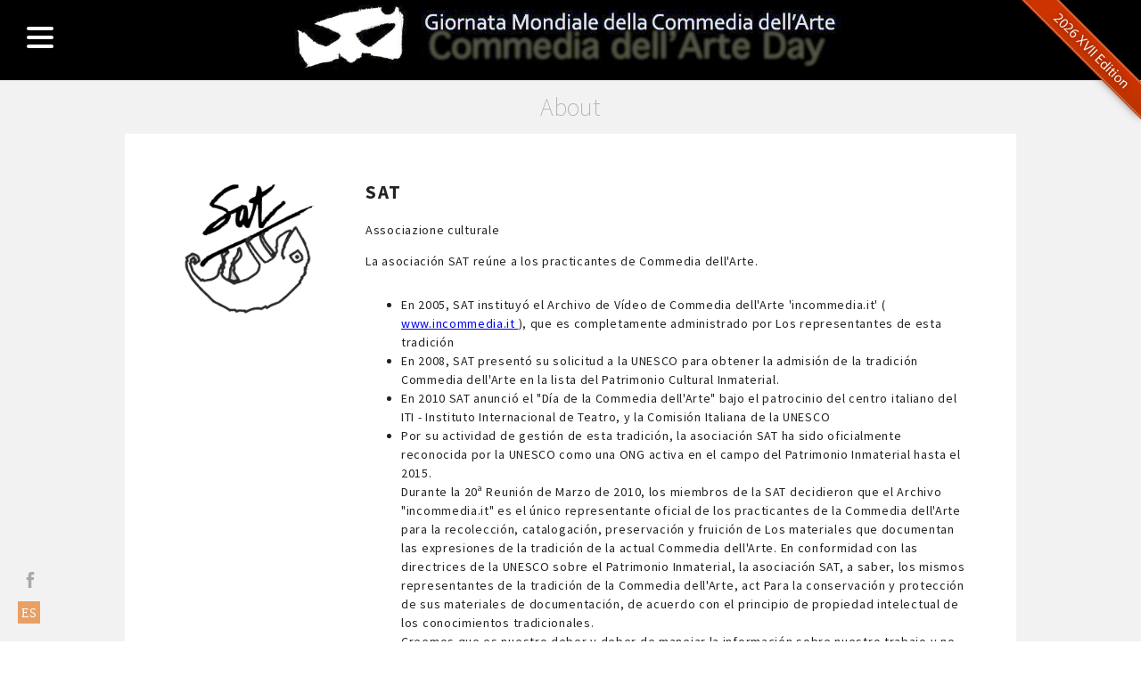

--- FILE ---
content_type: text/html
request_url: https://www.commediadellarteday.org/about.asp?lin=esp
body_size: 24065
content:

<!DOCTYPE html>
<html lang="es">
<head>
<meta name="viewport" content="width=device-width, initial-scale=1.0, user-scalable=yes" />
<meta http-equiv="Content-Type" content="text/html; charset=UTF-8" />
<title>About</title>  
<meta name="creation_date" content="30/06/2007">
<meta name="distribution" content="public">
<meta name="reply-to" content="presidenza@commediadellarteday.org">
<meta name="description" content="Dia Comedia del Arte">
<meta name="keywords" content="Dia Commedia dell'Arte, Commedia dell Arte Day, SAT, UNESCO, mascara, teatro">
<meta name="keyphrase" content="World Commedia dell arte Day promovido por SAT">
<meta name="robots" content="all">
<meta name="revisit-after" content="10 days">
<meta name="distribution" content="global">
<!-- Favicons -->
	<link rel="apple-touch-icon" sizes="57x57" href="https://www.commediadellarteday.org/images/apple-touch-icon-57x57.png">
	<link rel="apple-touch-icon" sizes="60x60" href="https://www.commediadellarteday.org/images/apple-touch-icon-60x60.png">
	<link rel="apple-touch-icon" sizes="72x72" href="https://www.commediadellarteday.org/images/apple-touch-icon-72x72.png">
	<link rel="apple-touch-icon" sizes="76x76" href="https://www.commediadellarteday.org/images/apple-touch-icon-76x76.png">
	<link rel="apple-touch-icon" sizes="114x114" href="https://www.commediadellarteday.org/images/apple-touch-icon-114x114.png">
	<link rel="apple-touch-icon" sizes="120x120" href="https://www.commediadellarteday.org/images/apple-touch-icon-120x120.png">
	<link rel="apple-touch-icon" sizes="144x144" href="https://www.commediadellarteday.org/images/apple-touch-icon-144x144.png">
	<link rel="apple-touch-icon" sizes="152x152" href="https://www.commediadellarteday.org/images/apple-touch-icon-152x152.png">
	<link rel="apple-touch-icon" sizes="180x180" href="https://www.commediadellarteday.org/images/apple-touch-icon-180x180.png">
	<link rel="icon" type="image/png" href="https://www.commediadellarteday.org/images/favicon-32x32.png" sizes="32x32">
	<link rel="icon" type="image/png" href="https://www.commediadellarteday.org/images/favicon-194x194.png" sizes="194x194">
	<link rel="icon" type="image/png" href="https://www.commediadellarteday.org/images/favicon-96x96.png" sizes="96x96">
	<link rel="icon" type="image/png" href="https://www.commediadellarteday.org/images/android-chrome-192x192.png" sizes="192x192">
	<link rel="icon" type="image/png" href="https://www.commediadellarteday.org/images/favicon-16x16.png" sizes="16x16">
	<link rel="manifest" href="https://www.commediadellarteday.org/images/manifest.json">
	<link rel="mask-icon" href="https://www.commediadellarteday.org/images/safari-pinned-tab.svg">
	<link rel="shortcut icon" href="https://www.commediadellarteday.org/images/favicon.ico">
	<meta name="msapplication-TileColor" content="#ffffff">
	<meta name="msapplication-TileImage" content="https://www.commediadellarteday.org/images/mstile-144x144.png">
	<meta name="msapplication-config" content="https://www.commediadellarteday.org/images/browserconfig.xml">
	<meta name="theme-color" content="#e9a065">
  <link rel="shortcut icon" href="/images/favicon.ico" />
  <link rel="apple-touch-icon-precomposed" sizes="144x144" href="images/apple-touch-icon-144-precomposed.png">
  <link href='https://fonts.googleapis.com/css?family=Source+Sans+Pro:200,400,700,400italic' rel='stylesheet' type='text/css'>
  <script src='nprogress.js'></script>
  <link type="text/css" rel="stylesheet" href="dist/core/css/layout.css" />
  <link type="text/css" rel="stylesheet" href="dist/core/css/jquery.mmenu.all.css" />
  <link type="text/css" rel="stylesheet" href="dist/core/css/jquery.mmenu.widescreen.css" media="all and (min-width: 1430px)" />
  <link type="text/css" href='styles/style.css' rel='stylesheet' />
  <link type="text/css" href='styles/nprogress.css' rel='stylesheet' />
  <!--[if lt IE 9]>
	<script src="https://cdnjs.cloudflare.com/ajax/libs/html5shiv/3.7.2/html5shiv.min.js"></script>
	<script src="https://cdnjs.cloudflare.com/ajax/libs/respond.js/1.4.2/respond.min.js"></script>
	<![endif]-->
<style type="text/css">
    <!--
    html, body {height: 100%;}
    #wrap {min-height: 100%;overflow: hidden;}
    .mm-navbar img {
     display: inline-block;
     vertical-align: middle;
     border: 1px solid rgba(255, 255, 255, 0.6);
     border-radius: 60px;
     width: 60px;
     height: 60px;
     padding: 10px;
     margin: 0 10px;
     }
     .hamburger-inner, .hamburger-inner::before, .hamburger-inner::after {
    background-color: #fff;
    border-radius: 2px;
    height: 4px;
    position: absolute;
    transition-duration: 0.15s;
    transition-property: transform, -webkit-transform;
    transition-timing-function: ease;
    width: 30px;
    }
     .svg {
    display: none;
    }
    #header-sidebar {
    height:50%;
    }
    .image {
    border: 0 none;
    border-radius: 4px;
    display: inline-block;
    overflow: hidden;
    position: relative;
    }
    img {
    border: 0 none;
    vertical-align: top;
    }
    #wrap::after {
    background-color: rgba(0, 0, 0, 0.7);
    content: "";
    height: 0;
    opacity: 0;
    position: fixed;
    right: 0;
    top: 0;
    transition: opacity 500ms ease-out 0s, width 100ms ease 500ms, height 100ms ease 500ms;
    width: 0;
    z-index: 2;
    }
    #wrap {
    min-height: 100%;
    padding-top: 60px;
    position: relative;
    transition: padding-top 300ms ease-out 0s;
    width: 100%;
    }
    #contents-wrap {
    background-color: #f2f2f2;
    min-height: 100%;
    position: relative;
    z-index: 1;
    }
    #contents::after {
    background-color: rgba(0, 0, 0, 0.1);
    content: "";
    height: 0;
    opacity: 0;
    position: absolute;
    right: 0;
    top: 0;
    transition: opacity 0ms ease 0s, width 10ms ease 500ms, height 10ms ease 500ms;
    width: 0;
    z-index: 1;
    }
    #contents {
    background-color: #f2f2f2;
    padding-bottom: 100px;
    position: relative;
    transition: transform 500ms ease 0s;
    width: 100%;
    }
    .content {
    background-color: #f2f2f2;
    position: relative;
    transition: transform 1.1s cubic-bezier(0.68, 0, 0.42, 1) 0s;
    z-index: 0;
    }
    .content::before, .content::after {
    content: "";
    display: table;
    line-height: 0;
    }
    .content::after {
    clear: both;
    }
    .content.show {
    left: 0;
    position: absolute;
    top: 0;
    transition-duration: 900ms;
    width: 100%;
    z-index: 2;
    }
    .content .container h1 {
    color: #aaa;
    font-weight: 200;
}
    .content .container {
    margin: 0 auto;
    padding-top: 20px;
    width: 1000px;
    }
@media only screen and (max-width: 1000px) {
    .content .container {
        width: 100%;
    }
}
    .container {
    margin: 0 15px;
    }
    .container::before, .container::after {
    content: "";
    display: table;
    line-height: 0;
    }
    .container::after {
    clear: both;
    }
    .sections {
    letter-spacing: 0.05em;
    }
    .section {
    box-shadow: 0 0 20px rgba(0, 0, 0, 0);
    box-sizing: border-box;
    }
    .section:hover {
    background: #e6eff1 none repeat scroll 0 0;
    box-shadow: 0 0 20px rgba(0, 0, 0, 0.3);
    }
    .section {
    background-color: #fff;
    /*font-size: 1.6em;*/
    margin-bottom: 20px;
    padding: 50px 50px 20px;
    overflow: hidden;
    }
    .section::before, .section::after {
    content: "";
    display: table;
    line-height: 0;
    }
    .section::after {
    clear: both;
    }
/* non utilizzati*/
.section table, .section ol, .section ul, .section dl, .section blockquote, .section pre, .section code, .section p {
    margin-bottom: 2em;
}
.section table ul, .section table ol, .section table dl, .section table p, .section ul ul, .section ul ol, .section ul dl, .section ul p, .section ol ul, .section ol ol, .section ol dl, .section ol p, .section dl ul, .section dl ol, .section dl dl, .section dl p {
    margin-bottom: 0;
}
.section table {
    width: 100%;
}
.section table th {
    font-weight: normal;
}
.section table td {
}
.section-title {
}
.section-title h1, .section-title h2, .section-title h3, .section-title h4, .section-title h5, .section-title h6 {
}
.section-content {
    margin-bottom: 2em;
}
/* fine non utilizzati*/

    .section-tabled {}
    .section-tabled::before, .section-tabled::after {
    content: "";
    display: table;
    line-height: 0;
    }
    .section-tabled::after {
    clear: both;
    }
    .section-tabled .tabled-row {}
    .section-tabled .tabled-row::before, .section-tabled .tabled-row::after {
    content: "";
    display: table;
    line-height: 0;
    }
    .section-tabled .tabled-row::after {
    clear: both;
    }
    .section-tabled .tabled-th {
    float: left;
    font-weight: 700;
    width: 220px;
    }
    .tabled-td h4{
    margin-bottom:1px;
    }
    .section-tabled .tabled-td {
    float: left;
    width: 680px;
    }
@media only screen and (max-width: 1000px) {
    .section-tabled .tabled-th {
    float: none;
    position: absolute;
    }
    .section-tabled .tabled-td {
    float: none;
    padding-left: 220px;
    width: auto;
    }
}
@media only screen and (max-width: 800px) {
    .section {
    margin-bottom: 0;
    padding: 50px 20px 20px;
    }
    .section-tabled .tabled-th {
    font-size: 1.5em;
    margin-bottom: 20px;
    position: relative;
    text-align: center;
    width: 100%;
    }
    .section-tabled .tabled-td {
    padding-left: 0;
    }
}
    #footer {
    height: 72px;
    margin-top: -72px;
    overflow: hidden;
    position: relative;
    transition: height 0.5s ease-in-out 1s, margin-top 0.5s ease-in-out 1s;
    width: 100%;
    z-index: 1;
    }
    #footer .container {
    margin: 0;
    }
    #footer .container #copyright {
    font-size: 0.8em;
    letter-spacing: 0.15em;
    }
    #copyright {
    letter-spacing: 0.05em;
    padding: 20px 0 30px;
    text-align: center;
    }
@media only screen and (max-width: 560px) {
    #footer .container #copyright {
    font-size: 1.1em;
    letter-spacing: 0.1em;
    }
}
    .lang-nav {
    height: 50px;
    line-height: 80px;
    margin-bottom: 20px;
    text-align: center;
    }
    .lang-nav li {
    display: inline-block;
    margin: 0 0.2em;
    }
    .lang-nav li a {
    color: #1a1a1a;
    font-size: 1.6em;
    font-weight: bold;
    }
    .hover-line-links a > span, a.hover-line > span {
    display: inline-block;
    position: relative;
    white-space: normal;
    }
    .hover-line-links a > span::after, a.hover-line > span::after {
    background-color: #000;
    content: "";
    height: 1px;
    left: 110%;
    position: absolute;
    top: 80%;
    transition: width 500ms ease 0s, left 500ms ease 0s;
    width: 0;
    }
    .hover-line-links a:hover > span::after, .hover-line-links a.current > span::after, a.hover-line:hover > span::after, a.hover-line.current > span::after {
    left: -10%;
    transition: width 500ms ease 0s;
    width: 120%;
    }
    .lang-nav li a span {
    padding: 0 0.2em;
    }
#profile .section.hide, #press .section.hide {
    opacity: 0;
    transform: translate(0px, 50px);
}
#profile .section.show, #press .section.show {
    opacity: 1;
    transform: translate(0px, 0px);
    transition: opacity 1s ease-out 0s, transform 1s cubic-bezier(0, 0.7, 0.3, 1) 0s;
}
    #profile h2, #profile h3, #profile h4, #profile .name, #profile .tabled-th h3 {
    font-weight: 700;
    letter-spacing: 0.1em;
    }
    #profile .catch {
    margin-bottom: 1em;
    }
    #profile .text_line {
    margin-bottom: 1em;
    }
/* non utilizzati*/
    #profile .history-table {
    line-height: 2;
    }
    #profile .history-table th {
    padding-right: 15px;
    vertical-align: top;
    width: 3em;
    }
    #profile .staff {
    margin-bottom: 1em;
    }
    #profile .staff::before, #profile .staff::after {
    content: "";
    display: table;
    line-height: 0;
    }
    #profile .staff::after {
    clear: both;
    }
    #profile .staff .photo {
    float: left;
    }
    #profile .staff .prof .name {
    font-weight: bold;
    }
    #profile .staff .prof .pos {
    margin-bottom: 1em;
    }
    #profile .staff .prof p {
    margin-bottom: 0;
    text-align: left;
    }
@media only screen and (max-width: 1000px) {
    #profile .staff .photo {
    float: none;
    position: absolute;
    }
    #profile .staff .prof {
    float: none;
    padding-left: 150px;
    width: 100%;
    }
}
/* fine non utilizzati*/

@media only screen and (max-width: 800px) {
    #profile .section:first-child h2, #profile .section:first-child .catch {
    font-size: 1.2em;
    text-align: center;
    }
    #profile .tabled-td.studio, #profile .tabled-td.showroom {
    margin-bottom: 40px;
    }
    #profile .tabled-td.studio, #profile .tabled-td.studio p, #profile .tabled-td.showroom, #profile .tabled-td.showroom p {
    text-align: center;
    }
    #profile .tabled-td.studio h4, #profile .tabled-td.showroom h4 {
    font-size: 1.2em;
    }
    #profile .staff {
    margin: 0 auto 40px;
    width: 440px;
    }
}
@media only screen and (max-width: 500px) {
    #profile .staff {
    width: 100%;
    }
    #profile .staff .photo {
    margin-bottom: 20px;
    position: relative;
    text-align: center;
    }
    #profile .staff .prof {
    padding-left: 0;
    text-align: center;
    }
    #profile .staff .prof p {
    text-align: center;
    }
}
/*non utilizzati*/
#press h2, #press h3, #press h4, #press .name, #press .tabled-th h2 {
    font-family: "Calibre-Bold","ヒラギノ角ゴ Pro W3","Hiragino Kaku Gothic Pro","メイリオ","Meiryo",Osaka,"ＭＳ Ｐゴシック","MS PGothic",sans-serif;
    letter-spacing: 0.1em;
}
#press .tabled-td h3 {
    font-family: "Calibre-Bold","ヒラギノ角ゴ Pro W3","Hiragino Kaku Gothic Pro","メイリオ","Meiryo",Osaka,"ＭＳ Ｐゴシック","MS PGothic",sans-serif;
    letter-spacing: 0.1em;
}
#press .catch {
    margin-bottom: 1em;
}
-->
</style>

<script>var cellulare = 'no';</script>
<link type="text/css" href="styles/desktop.css" rel="stylesheet" />
<style>
<!--
	 .svg {
    display: none;
	}
	#header-sidebar {
    background-color: transparent !important;
	}
	.header {
    background-color: #000 !important;
    border-color: transparent;
	height:90px !important;
	}
</style>

<style>
@media (max-width: 760px) {
  .header { display:none;}
  .svg { display:none;}
  #header-sidebar { display:none;}
}
</style>
</head>
<body style='display: none'>
<div id="wrap">
<header class="header fade out">
  <img src="images/marchio.jpg" class='fade out image fit' alt="CdADay">
<div id="fork"><img style="position: fixed; top: 0; right: 0; border: 0; z-index: 999; display: block;" src="images/fork.png" alt="" /></div>
</header>
<div class="svg">
<svg xmlns="http://www.w3.org/2000/svg" xmlns:xlink="http://www.w3.org/1999/xlink">
<symbol id="facebook" viewBox="0 0 23.189 50.24">
<path d="M5.26 16.42H0v8.59h5.26v25.23h10.12V24.91h7.06l.75-8.48h-7.81V11.6c0-2 .4-2.79 2.33-2.79h5.48V0h-7C8.66 0 5.26 3.31 5.26 9.66v6.76z"></path>
</symbol>
</svg>
</div>
  <aside id="header-sidebar">
    <div class="header-social">
        <a class="header-social-link" href="https://www.facebook.com/groups/179707377172/?fref=ts" target="_blank"><svg class="icon icon-facebook"><use xlink:href="#facebook"></use></svg></a>
    </div>
    <!-- menu lingue-->
	<div class="header-lg"><div class="header-lg-item header-lg-active">es</div><div class="header-lg-close"><div class="header-lg-close-line"></div><div class="header-lg-close-line"></div></div><div class="header-lg-list"><a class="header-lg-item" href="about.asp?lin=eng" data-lg="eng">en</a><a class="header-lg-item" href="about.asp?lin=ita" data-lg="ita">it</a><a class="header-lg-item" href="about.asp?lin=deu" data-lg="deu">de</a><a class="header-lg-item" href="about.asp?lin=fra" data-lg="fra">fr</a></div></div>
    <script>
var miomenu = '';
</script>
</aside>
	<div id="contents-wrap">
		<div id="contents">
			<div id="profile" class="content">
				<div class="container">
					<div class="lang-nav"><h1>About</h1><br>
                    <img src="images/logosatblur.png" width="450" alt="SAT"></div>
					<div class="sections fade out">
					  <div class="section section-tabled">
						<div class="tabled-th"><img src="images/logosat.png" width="180" alt="SAT"></div>
						<div class="tabled-td">
							<h2>SAT</h2>
							<p class="catch">Associazione culturale</p>
							<p class="text_line"><P align = "left">
La asociación SAT reúne a los practicantes de Commedia dell'Arte. </ P>
<Ul>
<Li align = "left">
En 2005, SAT instituyó el Archivo de Vídeo de Commedia dell'Arte 'incommedia.it' (<a href="http://www.incommedia.it/"> www.incommedia.it </a>), que es completamente administrado por Los representantes de esta tradición </ li>
<Li align = "left">
En 2008, SAT presentó su solicitud a la UNESCO para obtener la admisión de la tradición Commedia dell'Arte en la lista del Patrimonio Cultural Inmaterial. </ Li>
<Li align = "left">
En 2010 SAT anunció el "Día de la Commedia dell'Arte" bajo el patrocinio del centro italiano del ITI - Instituto Internacional de Teatro, y la Comisión Italiana de la UNESCO </ li>
<Li align = "left">
Por su actividad de gestión de esta tradición, la asociación SAT ha sido oficialmente reconocida por la UNESCO como una ONG activa en el campo del Patrimonio Inmaterial hasta el 2015. </ li>
</ Ul>
<P>
Durante la 20ª Reunión de Marzo de 2010, los miembros de la SAT decidieron que el Archivo "incommedia.it" es el único representante oficial de los practicantes de la Commedia dell'Arte para la recolección, catalogación, preservación y fruición de Los materiales que documentan las expresiones de la tradición de la actual Commedia dell'Arte. En conformidad con las directrices de la UNESCO sobre el Patrimonio Inmaterial, la asociación SAT, a saber, los mismos representantes de la tradición de la Commedia dell'Arte, act Para la conservación y protección de sus materiales de documentación, de acuerdo con el principio de propiedad intelectual de los conocimientos tradicionales. <br /> Creemos que es nuestro deber y deber de manejar la información sobre nuestro trabajo y no delegarla en contratistas externos De la comunidad académica, a los críticos o pensadores en general. </ P><p>Miembros de la junta directiva:<br>Luciano Brogi, Enzo Aronica, Mario Gallo</p><p>El 16 de febrero de 2025, la Asamblea Extraordinaria del SAT decidió cerrar la asociación. Las actividades del Archivo 'incommedia.it' y de la Jornada de la Commedia dell'Arte serán gestionadas por un comité informal que se creará próximamente.</p></p>
            				<p class="text_line"></p>
            				<p></p>
						</div>
                    </div>
					<!--<div class="section section-tabled">
						<div class="tabled-row">
						<div class="tabled-th"><h3><img src="images/membership.jpg" width="80"><br><img src="images/donate.jpg" width="80"></h3></div>
						<div class="tabled-td showroom">
							
<div style="font-family:Verdana; font-size:12px;margin-top:10px;float:left;">Become a SAT member<br />
<form action="https://www.paypal.com/cgi-bin/webscr" method="post" target="_Blank">
<input type="hidden" name="cmd" value="_s-xclick">
<input type="hidden" name="hosted_button_id" value="WLAQ7MCD49WZ4">
<input type="image" src="https://www.paypalobjects.com/en_GB/i/btn/btn_subscribe_LG.gif" border="0" name="submit" alt="PayPal – The safer, easier way to pay online.">
<img alt="" border="0" src="https://www.paypalobjects.com/it_IT/i/scr/pixel.gif" width="1" height="1">
</form>
</div>
<div style="font-family:Verdana; font-size:12px;margin-top:10px;margin-left:30px;float:left;">Contribute to SAT projects<br />
<form action="https://www.paypal.com/cgi-bin/webscr" method="post" target="_Blank">
<input type="hidden" name="cmd" value="_s-xclick">
<input type="hidden" name="hosted_button_id" value="46PEGR596RTYQ">
<input type="image" src="https://www.paypalobjects.com/en_GB/i/btn/btn_donate_LG.gif" border="0" name="submit" alt="PayPal – The safer, easier way to pay online.">
<img alt="" border="0" src="https://www.paypalobjects.com/it_IT/i/scr/pixel.gif" width="1" height="1">
</form>
</div>
<img alt="" border="0" src="https://www.paypalobjects.com/it_IT/i/scr/pixel.gif" width="1" height="30">

						</div>
                        </div>
					</div>
					<div class="section section-tabled">
                    	<div class="tabled-row">
						<div class="tabled-th"><h3>LINKS</h3></div>
						<div class="tabled-td showroom">
                                    <h4>The Commedia dell'Arte Video Archive</h4><a href="http://www.incommedia.it" target="_Blank">www.incommedia.it</a>
                                    <h4>The Tradere Video Archive</h4>
                                    <a href="http://www.tradere.info" target="_Blank">www.tradere.info</a>
                        			<h4>A short Video online</h4>
                        			<a href="https://archive.org/details/UnescoAppealForCommediaDellarte" target="_Blank">https://archive.org/details/UnescoAppealForCommediaDellarte</a><br>
                                   <p><b style="font-size: 1.2em;font-weight: 700;"">SAT</b> <small>ets</small><br>c/o Museo della Grancia<br>Via Fratelli Rosselli snc<br>Serre di Rapolano<br>Rapolano Terme - Siena<br>Italy<br>P.I. 01526850522<br>CF 96244280580<br><a href="mailto:info@incommedia.it">info@incommedia.it</a><br></p>
                        </div>
                        </div>
					</div>
                   </div>
				</div>-->
			</div><!-- /.content -->
		</div><!-- /#contents -->
	</div><!-- /#contents-wrap -->
 </div><!-- /#wrap -->
</div>
</div>
    <div id="footer">
        <div class="container">
            <div id="copyright" class="wfont">&copy; SAT 2026 All Rights Reserved.</div>
        </div>
    </div>
<nav id="menu"><ul><li><a href="default.asp?lin=esp">Home</a></li><li class="Selected"><a href="about.asp?lin=esp">About</a></li><li><a href="berto.asp?lin=esp">En la memoria de Alberto Fortuzzi</a></li><li><a href="eventi.asp?lin=esp">Lista de eventos del D&iacute;a de la Comedia</a></li><li><a href="message.asp?lin=esp">El mensaje para el Día de Comedia del Arte</a></li><li><a href="editions.asp?lin=esp">Ediciones del Día de la Comedia del Arte</a></li><li><a href="messages.asp?lin=esp">Mensajes</a></li><li><a href="Annunci.asp?lin=esp">Registre su evento</a></li></ul></nav>
<a id="hamburger" class="mm-slideout" href="#">
<span class="hamburger hamburger--collapse">
<span class="hamburger-box">
<span class="hamburger-inner"></span>
</span>
</span>
</a>
	<script type="text/javascript" src="lib/jquery-1.8.2.min.js"></script>
	<script type="text/javascript" src="lib/jquery.mousewheel-3.0.6.pack.js" async></script>
	<script type="text/javascript" src="dist/core/js/layout.js"></script>
	<script type="text/javascript" src="dist/core/js/jquery.mmenu.min.all.js"></script>
<script>
  $(document).ready(function(){
	  // cattura l'entrata della pagina
	  $(window).trigger('enter.page');
	  
      $(window).scroll(function() { // check if scroll event happened
        if ($(document).scrollTop() > 50) { // check if user scrolled more than 50 from top of the browser window
          $(".header").css("background-color", "#000"); // if yes, then change the color of class "navbar-fixed-top" to white (#f8f8f8)
        } else {
          $(".header").css("background-color", "transparent"); // if not, change it back to transparent
        }
      });
		
	 $("#menu").mmenu({
         // options
      }, {
         classNames: {
            fixedElements: {
               fixed: "header"
            }
         },
		 pageSelector: "#wrap"
      });
  });
  
 //cattura l'uscita dalal pagina
  var onBeforeUnLoadEvent = false;
	window.onunload = window.onbeforeunload= function(){
	if(!onBeforeUnLoadEvent){
	  onBeforeUnLoadEvent = true;
	   $(window).trigger('exit.page');
	  }
};
    $('body').show();
    NProgress.start();
	setTimeout(function() { NProgress.done(); $('.fade').removeClass('out'); }, 1000);
</script>
</body>

</html>

--- FILE ---
content_type: text/css
request_url: https://www.commediadellarteday.org/dist/core/css/layout.css
body_size: 780
content:
:first-child {
    margin-top: 0;
}
:last-child {
    margin-bottom: 0;
}
#hamburger {
    left: 20px;
    position: fixed;
    top: 20px;
    z-index: 99999;
}
.hamburger {
    background-color: transparent;
    border: 0 none;
    color: inherit;
    cursor: pointer;
    display: inline-block;
    font: inherit;
    height: 45px;
    margin: 0;
    overflow: visible;
    padding: 10px;
    text-transform: none;
    transition-duration: 0.15s;
    transition-property: opacity, filter, -webkit-filter;
    transition-timing-function: linear;
}
.hamburger:hover {
    opacity: 0.28;
}
.hamburger-box {
    display: inline-block;
    height: 24px;
    position: relative;
    width: 30px;
}
.hamburger-inner {
    display: block;
    margin-top: -2px;
    top: 50%;
}
.hamburger-inner, .hamburger-inner::before, .hamburger-inner::after {
    background-color: #000;
    border-radius: 2px;
    height: 2px;
    position: absolute;
    transition-duration: 0.15s;
    transition-property: transform, -webkit-transform;
    transition-timing-function: ease;
    width: 30px;
}
.hamburger-inner::before, .hamburger-inner::after {
    content: "";
    display: block;   
}
.hamburger-inner::before {
    top: -10px;
}
.hamburger-inner::after {
    bottom: -10px;
}
.hamburger--collapse .hamburger-inner {
    bottom: 0;
    top: auto;
    transition-delay: 0.15s;
    transition-duration: 0.15s;
    transition-timing-function: cubic-bezier(0.55, 0.055, 0.675, 0.19);
}
.hamburger--collapse .hamburger-inner::after {
    top: -20px;
    transition: top 0.3s cubic-bezier(0.33333, 0.66667, 0.66667, 1) 0.3s, opacity 0.1s linear 0s;
}
.hamburger--collapse .hamburger-inner::before {
    transition: top 0.12s cubic-bezier(0.33333, 0.66667, 0.66667, 1) 0.3s, transform 0.15s cubic-bezier(0.55, 0.055, 0.675, 0.19) 0s, -webkit-transform 0.15s cubic-bezier(0.55, 0.055, 0.675, 0.19) 0s;
}
.hamburger--collapse.is-active .hamburger-inner {
    transform: translate3d(0px, -10px, 0px) rotate(-45deg);
    transition-delay: 0.32s;
    transition-timing-function: cubic-bezier(0.215, 0.61, 0.355, 1);
}
.hamburger--collapse.is-active .hamburger-inner::after {
    opacity: 0;
    top: 0;
    transition: top 0.3s cubic-bezier(0.33333, 0, 0.66667, 0.33333) 0s, opacity 0.1s linear 0.27s;
}
.hamburger--collapse.is-active .hamburger-inner::before {
    top: 0;
    transform: rotate(-90deg);
    transition: top 0.12s cubic-bezier(0.33333, 0, 0.66667, 0.33333) 0.18s, transform 0.15s cubic-bezier(0.215, 0.61, 0.355, 1) 0.42s, -webkit-transform 0.15s cubic-bezier(0.215, 0.61, 0.355, 1) 0.42s;
}
.moblingua {
    background-color: #e9a065;
    color: #fff !important;
    display: block !important;
    font: 14px/27px "QL";
    height: 25px;
    overflow: hidden;
    position: relative;
    text-align: center;
    text-decoration: none;
    text-transform: uppercase;
    width: 25px;
    margin: 0 4px 0 0;
	padding: 0 !important;
}
.moblingua:hover {
    opacity: 1;
	color: #000 !important;
	background-color: #fff;
}

@media all and (min-width: 1430px) {
#hamburger, .lt-1430 {
    display: none;
}
}
@media all and (max-width: 950px) {
}
@media all and (max-width: 760px) {
#hamburger {
    background: #ddd none repeat scroll 0 0;
    border-bottom: 1px solid rgba(255, 255, 255, 0.5);
    left: 0 !important;
    opacity: 0.95;
    top: 0 !important;
    width: 100%;
}
#hamburger .hamburger {
    margin-left: 10px;
}
.hamburger {
    height: 25px;
}
#container {
    border: none;
    box-shadow: none;
    padding: 0;
    width: 100%;
}
}
@media all and (max-width: 550px) {
}
@media all and (max-width: 370px) {
}

--- FILE ---
content_type: text/css
request_url: https://www.commediadellarteday.org/styles/style.css
body_size: 1115
content:
i, b {
  font-style: normal;
  font-weight: 400;
}

body, html {
  padding: 0;
  margin: 0;
}

body {
  background: white;
}

body, td, input, textarea {
  font-family: source sans pro, sans-serif;
  font-size: 14px;
  line-height: 1.5;
  color: #222;
}

button {
  cursor: pointer;
}

* {
  text-rendering: optimizeLegibility;
  -webkit-font-smoothing: antialiased;
}

.fade {
  transition: all 300ms linear 700ms;
  -webkit-transform: translate3d(0,0,0);
  -moz-transform: translate3d(0,0,0);
  -ms-transform: translate3d(0,0,0);
  -o-transform: translate3d(0,0,0);
  transform: translate3d(0,0,0);
  opacity: 1;
}

.fade.out {
  opacity: 0;
}

button {
  margin: 0;
  padding: 0;
  border: 0;
  outline: 0;
}

.button {
  display: inline-block;
  text-decoration: none;

  background: #eee;
  color: #777;
  border-radius: 2px;

  padding: 8px 10px;
  font-weight: 700;
  text-align: center;
}

.button.play:before {
  content: '\25b6';
}

.button:hover {
  background: #2d9;
  color: #fff;
}

.button.primary {
  /*background: #2d9;
  color: #fff;*/
  width: 249px;
}
.button.primary:hover {
  background: #1c8;
}

.button:active {
  background: #2d9;
  box-shadow: inset 0 0 4px rgba(0, 0, 0, 0.6);
}
.controls {
    text-align: left;
    margin: 0 auto;
    max-width: 300px;
    color: #aaa;
    padding:5px 5px 5px;
    font-size: 0.86em;
    box-shadow: 0 8px 12px rgba(255, 255, 255, 0.2);
    border-radius: 2px;
    background-color: rgba(60, 56, 48, 0.7);
}
@media only screen and (max-width: 1000px) {
.controls {
    max-width: 200px;
    background-color: none;
  }
}
.controls .button {
  width: 40px;
  margin-right: 10px;
  text-align: center;
}
.controls i {
  color: #2d9;
}
.controls b {
  color: #e9a065;
  font-weight: 700;
}
.controls p {
	/*background: rgba(236, 236, 236, 0.3);
  background: #ddd;
  background: linear-gradient(rgba(236, 236, 236, 0.3), rgba(236, 236, 236, 0.1))*/
}
.controls {
  font-size: 0.9em;
}
.page-header {
  text-align: center;
  max-width: 400px;
  padding: 3em 20px;
  margin: 0 auto;
}

.page-header h1 {
  font-size: 2.0em;
  text-align: center;
  font-weight: 200;
  line-height: 1.3;
  /*color: #333;*/
  color: #aaa;
  margin: 0;
}

p.brief {
  line-height: 1.4;
  font-style: italic;
  color: #888;
}

p.brief.big {
  font-size: 1.1em;
}
@media (min-width: 480px) {
  .page-header h1 {
    margin-top: 1em;
    margin-bottom: 0.4em;
    font-size: 3em; }
  .page-header {
    padding: 4.5em 20px 0.5em 20px;
  }
}
.page-header h1 i {
  color: #db0d0d;
  font-style: normal;
  font-weight: 200;
}
/* --- */

.actions {
  text-align: center;
  margin: 2em 0;
}

@media (min-width: 480px) {
  .actions {
    margin: 4.5em 0 0.5em 0;
      /*margin: 4.5em 0 3.5em 0;*/
  }
}
.big.button {
  padding-left: 30px;
  padding-right: 30px;
  font-size: 1.1em;
}
.bigalone.button {
  padding-left: 10px;
  padding-right: 10px;
  font-size: 1.1em;
  background: #3c3830b3;
    background-color: rgba(60, 56, 48, 0.7);
    background-image: none;
    background-repeat: repeat;
    background-attachment: scroll;
    background-clip: border-box;
    background-origin: padding-box;
    background-position-x: 0%;
    background-position-y: 0%;
    background-size: auto auto;
  color: #777;
  border-radius: 2px;
}
.biglong.button {
  padding-left: 10px;
  padding-right: 10px;
  font-size: 1.1em;
  /*background: #3c3830b3;*/
    background-color: rgba(60, 56, 48, 0.7);
    background-image: none;
    background-repeat: repeat;
    background-attachment: scroll;
    background-clip: border-box;
    background-origin: padding-box;
    background-position-x: 0%;
    background-position-y: 0%;
    background-size: auto auto;
  color: #777;
  border-radius: 2px;
}
.button.biglong:hover {
  background: #2c3;
}
/* ---- */

div.hr-rule {
  height: 1px;
  width: 100px;
  margin: 40px auto;
  background: #ddd;
}
.share-buttons {
  margin: 0 auto;
  text-align: center;
}
#noscript
{
	border-bottom: 1px solid rgba( 255, 255, 255, 0.3 );
	height: 800px;
	height: 100vh;
	position: absolute;
	top: 0;
	right: 20px;
	left: 20px;
	z-index: 9999999;
}
#noscript > div
{
	text-align: center;

	width: 100%;
	max-width: 500px;
	position: absolute;
	top: 50%;
	left: 50%;

	-webkit-transform: translate( -50%, -50% );
	-moz-transform: translate( -50%, -50% );
	-ms-transform: translate( -50%, -50% );
	transform: translate( -50%, -50% );
}
#noscript h1
{
	margin: 0 0 50px 0;
}

--- FILE ---
content_type: text/css
request_url: https://www.commediadellarteday.org/styles/desktop.css
body_size: 1316
content:
/* header*/
.header::before {
    background-color: #382c63;
    content: "";
    height: 100%;
    left: 0;
    opacity: 0;
    position: absolute;
    top: 0;
    transition: opacity 0.33s ease-in-out 0s;
    width: 100%;
}
.header {
    height: 70px;
    top: 0;
    position: fixed;
    width: 100%;
    z-index: 30;
	display: block;
	border: 0 none;
    color: inherit;
	margin: 0;
    outline: 0 none;
}
.header-nav {
    font-size: 0;
    padding-left: 150px;
    position: relative;
    text-align: left;
    transition: background-color 0.33s ease-in-out 0s;
    vertical-align: top;
}
.main[data-view=home] .header .hn-item.active::before, .no-touchevents .header .hn-item:hover::before {
    transform: scaleX(1);
}
.header.scrolled::before {
    opacity: 1;
}
.header.scrolling {
    background-color: #5cb85c;
}
.header{
  background-color:transparent;
  border-color:transparent;
}
.header-title {
    background-color: rgba(50, 40, 88, 0.5);
    height: 70px;
    right: 240px;
    position: absolute;
    top: 0;
    transition: background-color 0.33s ease 0s;
    width: 70px;
}
.header-title:hover {
    background-color: #322858;
}
.header-title .shape-logo {
    fill: #fff;
    height: 30px;
    left: 50%;
    position: absolute;
    top: 50%;
    transform: translateY(-50%) translateX(-50%);
    width: 30px;
}
.image.fit {
    display: block;
    margin: 0 auto;
    max-width: 50%;
	max-height: 100%;
}
/* end header */
aside {
    display: block;
	margin: 0;
    padding: 0;
    border: 0
}
#header-sidebar {
    background-color: #fff;
    height: 100%;
    float:  left;
    position: fixed;
    top: 0;
    width: 65px;
    z-index: 10;
}
.header-lg {
    bottom: 20px;
    height: 25px;
    left: 20px;
    position: absolute;
    width: 25px;
}
.header-lg:hover .header-lg-close, .header-lg.open .header-lg-close {
    opacity: 1;
}
.header-lg:hover .header-lg-active, .header-lg.open .header-lg-active {
    opacity: 0.6;
}
.header-lg:hover .header-lg-list, .header-lg.open .header-lg-list {
    height: 182px;
    transition: all 0.1s cubic-bezier(0.19, 1, 0.22, 1) 0s;
}
.header-lg:hover .header-lg-list .header-lg-item, .header-lg.open .header-lg-list .header-lg-item {
    transform: translateX(25px);
}
.header-lg:hover .header-lg-list .header-lg-item:nth-child(1), .header-lg.open .header-lg-list .header-lg-item:nth-child(1) {
    transition: all 0.8s cubic-bezier(0.165, 0.84, 0.44, 1) 0s;
}
.header-lg:hover .header-lg-list .header-lg-item:nth-child(2), .header-lg.open .header-lg-list .header-lg-item:nth-child(2) {
    transition: all 0.8s cubic-bezier(0.165, 0.84, 0.44, 1) 0.05s;
}
.header-lg:hover .header-lg-list .header-lg-item:nth-child(3), .header-lg.open .header-lg-list .header-lg-item:nth-child(3) {
    transition: all 0.8s cubic-bezier(0.165, 0.84, 0.44, 1) 0.1s;
}
.header-lg:hover .header-lg-list .header-lg-item:nth-child(4), .header-lg.open .header-lg-list .header-lg-item:nth-child(4) {
    transition: all 0.8s cubic-bezier(0.165, 0.84, 0.44, 1) 0.15s;
}
.header-lg:hover .header-lg-list .header-lg-item:nth-child(5), .header-lg.open .header-lg-list .header-lg-item:nth-child(5) {
    transition: all 0.8s cubic-bezier(0.165, 0.84, 0.44, 1) 0.2s;
}
.header-lg:hover .header-lg-list .header-lg-item:nth-child(6), .header-lg.open .header-lg-list .header-lg-item:nth-child(6) {
    transition: all 0.8s cubic-bezier(0.165, 0.84, 0.44, 1) 0.25s;
}
.header-lg:hover .header-lg-list .header-lg-item:nth-child(7), .header-lg.open .header-lg-list .header-lg-item:nth-child(7) {
    transition: all 0.8s cubic-bezier(0.165, 0.84, 0.44, 1) 0.3s;
}
.header-lg:hover .header-lg-list .header-lg-item:nth-child(8), .header-lg.open .header-lg-list .header-lg-item:nth-child(8) {
    transition: all 0.8s cubic-bezier(0.165, 0.84, 0.44, 1) 0.35s;
}
.header-lg:hover .header-lg-list .header-lg-item:nth-child(9), .header-lg.open .header-lg-list .header-lg-item:nth-child(9) {
    transition: all 0.8s cubic-bezier(0.165, 0.84, 0.44, 1) 0.4s;
}
.header-lg-item, .header-lg-close {
    background-color: #e9a065;
    color: #fff;
    display: block;
    font: 14px/27px "QL";
    height: 25px;
    overflow: hidden;
    position: relative;
    text-align: center;
    text-transform: uppercase;
    text-decoration: none;
    width: 25px;
    z-index: 0;
}
.header-lg-close {
    background-color: #272727;
    bottom: 0;
    left: 0;
    opacity: 0;
    position: absolute;
    transition: all 0.5s cubic-bezier(0.455, 0.03, 0.515, 0.955) 0s;
}
.header-lg-close {
    display: none;
}
.header-lg-close-line {
    background-color: #fff;
    height: 1px;
    left: 7px;
    position: absolute;
    top: 12px;
    width: 11px;
}
.header-lg-close-line:nth-child(1) {
    transform: rotate(-45deg);
}
.header-lg-close-line:nth-child(2) {
    transform: rotate(45deg);
}
.header-lg-item-small {
    box-sizing: border-box;
    font: 11px/11px "QL";
    padding-top: 2px;
}
.header-lg-active {
    cursor: default;
    transition: all 0.5s cubic-bezier(0.455, 0.03, 0.515, 0.955) 0s;
}
.header-lg-list {
    bottom: 25px;
    height: 0;
    left: 0;
    overflow: hidden;
    position: absolute;
    transition: all 0.1s cubic-bezier(0.165, 0.84, 0.44, 1) 1.1s;
    width: 25px;
}
.header-lg-list .header-lg-item {
    left: -25px;
    position: absolute;
}
.header-lg-list .header-lg-item:nth-child(1) {
    bottom: 1px;
    transition: all 0.8s cubic-bezier(0.165, 0.84, 0.44, 1) 0.3s;
}
.header-lg-list .header-lg-item:nth-child(2) {
    bottom: 27px;
    transition: all 0.8s cubic-bezier(0.165, 0.84, 0.44, 1) 0.25s;
}
.header-lg-list .header-lg-item:nth-child(3) {
    bottom: 53px;
    transition: all 0.8s cubic-bezier(0.165, 0.84, 0.44, 1) 0.2s;
}
.header-lg-list .header-lg-item:nth-child(4) {
    bottom: 79px;
    transition: all 0.8s cubic-bezier(0.165, 0.84, 0.44, 1) 0.15s;
}
.header-lg-list .header-lg-item:nth-child(5) {
    bottom: 105px;
    transition: all 0.8s cubic-bezier(0.165, 0.84, 0.44, 1) 0.1s;
}
.header-lg-list .header-lg-item:nth-child(6) {
    bottom: 131px;
    transition: all 0.8s cubic-bezier(0.165, 0.84, 0.44, 1) 0.05s;
}
.header-lg-list .header-lg-item:nth-child(7) {
    bottom: 157px;
    transition: all 0.8s cubic-bezier(0.165, 0.84, 0.44, 1) 0s;
}
.header-lg-list .header-lg-item:nth-child(8) {
    bottom: 183px;
    transition: all 0.8s cubic-bezier(0.165, 0.84, 0.44, 1) -0.05s;
}
.header-lg-list .header-lg-item:nth-child(9) {
    bottom: 209px;
    transition: all 0.8s cubic-bezier(0.165, 0.84, 0.44, 1) -0.1s;
}
.header-lg-list .header-lg-item::before, .header-lg-list .header-lg-item::after {
    content: "";
    height: 100%;
    left: 0;
    position: absolute;
    top: 0;
    width: 100%;
    z-index: -1;
}
.header-lg-list .header-lg-item::before {
    background-color: #6d6d6d;
    transform: translateX(-100%);
    transition: all 0.6s cubic-bezier(0.77, 0, 0.175, 1) 0s;
}
.header-lg-list .header-lg-item::after {
    background-color: #1a1c1f;
    transform: translateX(-200%);
    transition: all 0.6s cubic-bezier(0.77, 0, 0.175, 1) 0s;
}
.header-lg-item:hover::before {
    transform: translateX(100%);
}
.header-lg-item:hover::after {
    transform: translateX(0%);
}
.header-social {
    position: absolute;
    left: 25px;
    bottom: 60px
}

.header-social-link {
    display: block;
    position: relative;
    width: 18px;
    height: 18px;
    /*padding: 6px;*/
    margin-top: 10px
}

.header-social-link:before {
    content: '';
    position: absolute;
    left: -1px;
    top: -1px;
    width: 100%;
    height: 100%;
    border: 1px solid #d0d0d0;
    opacity: 0;
    -moz-transform: scale(0.7, 0.7);
    -ms-transform: scale(0.7, 0.7);
    -webkit-transform: scale(0.7, 0.7);
    transform: scale(0.7, 0.7);
    -moz-transition: all 0.8s cubic-bezier(0.165, 0.84, 0.44, 1);
    -o-transition: all 0.8s cubic-bezier(0.165, 0.84, 0.44, 1);
    -webkit-transition: all 0.8s cubic-bezier(0.165, 0.84, 0.44, 1);
    transition: all 0.8s cubic-bezier(0.165, 0.84, 0.44, 1)
}

.header-social-link:hover:before {
    opacity: 1;
    -moz-transform: scale(1, 1);
    -ms-transform: scale(1, 1);
    -webkit-transform: scale(1, 1);
    transform: scale(1, 1)
}
#facebook,
#google-plus,
#pinterest,
#twitter {
    fill: #aaa;
}
.svg {
    display: none
}

.icon {
    display: block;
    width: 100%;
    height: 100%
}

--- FILE ---
content_type: text/css
request_url: https://www.commediadellarteday.org/dist/core/css/jquery.mmenu.widescreen.css
body_size: 534
content:

html,
body {
  overflow: auto;
  overflow: initial; }

body {
  position: relative; }

#mm-blocker {
  display: none !important; }

.mm-slideout {
    margin-left: 20% !important;
    transform: none !important;
    width: 80% !important;
}
.mm-page {
    /*background: inherit;*/
    box-sizing: border-box;
}
.mm-menu.mm-widescreen {
    border-right-style: solid;
    border-right-width: 1px;
    bottom: 0 !important;
    display: block;
    left: 0 !important;
    max-width: none !important;
    right: auto !important;
    top: 0 !important;
    width: 20% !important;
    z-index: 0 !important;
}
.mm-menu.mm-widescreen.mm-pageshadow::after {
    content: none;
    display: none;
}


--- FILE ---
content_type: application/javascript
request_url: https://www.commediadellarteday.org/dist/core/js/layout.js
body_size: 1699
content:
$(function() {

	var $wndw = $(window),
		$html = $('html'),
		$body = $('body'),
		$both = $('body, html');


	String.prototype.capitalize = function() {
		 return this.charAt(0).toUpperCase() + this.slice(1);
	}

	setTimeout(function() {
		$body.addClass( 'docready' );
	}, 250);


	//	Auto submenu
	var sections = [];
	var submenu = '';
	$('.submenutext')
		.each(
			function( i )
			{
				var $h = $(this).parent(),
					id = $h.attr( 'id' ) || 'h' + i;

				$h.attr( 'id', id );

				sections.push( '#' + id );
				submenu += '<li><a href="#' + id + '">' + $(this).text().capitalize() + '</a></li>';
			}
		);

	if ( submenu.length )
	{
		sections = sections.reverse();

		var $submenu = $('<div class="submenu"><div><ul>' + submenu + '</ul></div></div>')
			.insertAfter( 'h1' );

		var fixed = false,
			start = $submenu.offset().top;

		$submenu
			.find( 'a' )
			.on( 'click',
				function( e )
				{
					e.preventDefault();
					$both.animate({
						scrollTop: $($(this).attr( 'href' )).offset().top - 120
					});
				}
			);


		var _selected = -1;
		var $subitems = $submenu
			.find( 'li' );

		$wndw
			.on( 'scroll.submenu',
				function( e )
				{
					var offset = $wndw.scrollTop();
					for ( var s = 0; s < sections.length; s++ )
					{
						if ( $(sections[ s ]).offset().top < offset + 160 )
						{
							if ( _selected !== s )
							{
								_selected = s;
								$subitems
									.removeClass( 'selected' )
									.find( '[href="' + sections[ s ]+ '"]' )
									.parent()
									.addClass( 'selected' );
							}
							break;
						}
					}
				}
			);

		$wndw
			.trigger( 'scroll.submenu' );
	}



	//	The menu
	if ( $.fn.mmenu )
	{

		var API = $('#menu')
			.mmenu({
				extensions		: [ 'widescreen', 'theme-white', 'effect-menu-slide', 'pagedim-black' ],
				searchfield     : false,
				counters		: true,
				dividers		: {
					fixed 			: true
				},
				navbar 			: {
					title			: "Commedia dell'Arte Day"
				},
				navbars			: [
					{
						position	: 'top',
						height : 3,
						content		: [ '<img src="images/icon-small.jpg" />' ]
					}, {
						position	: 'bottom',
						content 	: ['<div class="mm-navbar mm-navbar-size-1 mm-navbar-content-2">'+miomenu+'</div>']
					}
				],
				setSelected		: {
					parent			: true
				}
			})
			.data( 'mmenu' );

		var $burger = $('#hamburger')
			.on( 'click',
				function( e )
				{
					e.preventDefault();
					if ( $html.hasClass( 'mm-opened' ) )
					{
						API.close();
					}
					else
					{
						API.open();
					}
				}
			)
			.children( '.hamburger' );

		API.bind( 'closed', function() {
			setTimeout(function() {
				$burger.removeClass( 'is-active' );
			}, 100);
		});
		API.bind( 'opened', function() {
			setTimeout(function() {
				$burger.addClass( 'is-active' );
			}, 100);
		});
	}



	//	Show more examples
	$('a[href="#more-examples"]')
		.on( 'click',
			function( e )
			{
				e.preventDefault();
				$body.addClass( 'more-examples' );
				$both.animate({
					scrollTop: $($(this).attr('href')).offset().top - 55
				});	
			}
		);



	//	Scroll to more info
	$('a[href="#features"]')
		.on( 'click',
			function( e )
			{
				e.preventDefault();
				$both.animate({
					scrollTop: 910
				});	
			}
		);



	//	rotate ipad
	$('a.rotate')
		.on( 'click',
			function( e )
			{
				e.preventDefault();
				$(this).parent().toggleClass( 'portrait' );
			}
		);


	//	Download animation
	(function() {
		var $row = $('.download-button');
		$row.find( 'a' ).on( 'click.dl',
			function( e )
			{
				e.preventDefault();
				$row.addClass( 'downloading' );

				var form = $(this).attr( 'data-form' ),
					href = $(this).attr( 'href' );

				if ( form )
				{
					document[ form ].submit();
				}
				else
				{
					window.location.href = href;
				}

				setTimeout(function() {
					window.location.href = window.location.href;
				}, 3000);
			}
		);
	})();


	//	Compose email link, please stop sending me spam...
	setTimeout(function() {
		var b = 'frebsite' + '.' + 'nl',
			o = 'info',
			t = 'mail' + 'to';

		$('#emaillink').attr( 'href', t + ':' + o + '@' + b );
	}, 2000);



	//	Open menu in examples
	var $phones = $('.phone, .tablets');
	if ( $phones.length )
	{
		var offsets = {};
		
		$phones
			.each(
				function()
				{
					var offset = $(this).offset().top - 150;
					if ( offset < 0 )
					{
						offset = 0;
					}

					if ( !offsets[ offset ] )
					{
						offsets[ offset ] = $();
					}
					offsets[ offset ] = offsets[ offset ].add( this );
				}
			);

		$wndw
			.on( 'scroll.phones',
				function()
				{
					var offset = $wndw.scrollTop();
					for ( var o in offsets )
					{
						if ( offset > o )
						{
							offsets[ o ]
								.each(
									function( i )
									{
										var iframe = $(this).find( 'iframe' ),
											countr = 0;

										if ( !iframe.length )
										{
											return;
										}

										iframe = iframe[ 0 ].contentWindow;
										var interv = setInterval(
											function()
											{
												if ( iframe.$ )
												{	
													var API = iframe.$('#menu').data( 'mmenu' );
													if ( API )
													{
														if ( API.open )
														{
															API.open();
														}
														clearInterval( interv );
													}
												}

												countr++;
												if ( countr > 50 )
												{
													clearInterval( interv );
												}
											}, 250 + ( i * 250 )
										);
									}
								);
							
							delete offsets[ o ];
						}
					}

					for ( var o in offsets )
					{
						return;
					}
					$(this).off( 'scroll.phones' );
				}
			);

		setTimeout(
			function()
			{
				$wndw.trigger( 'scroll.phones' );
			}, 2500
		);
	}

});